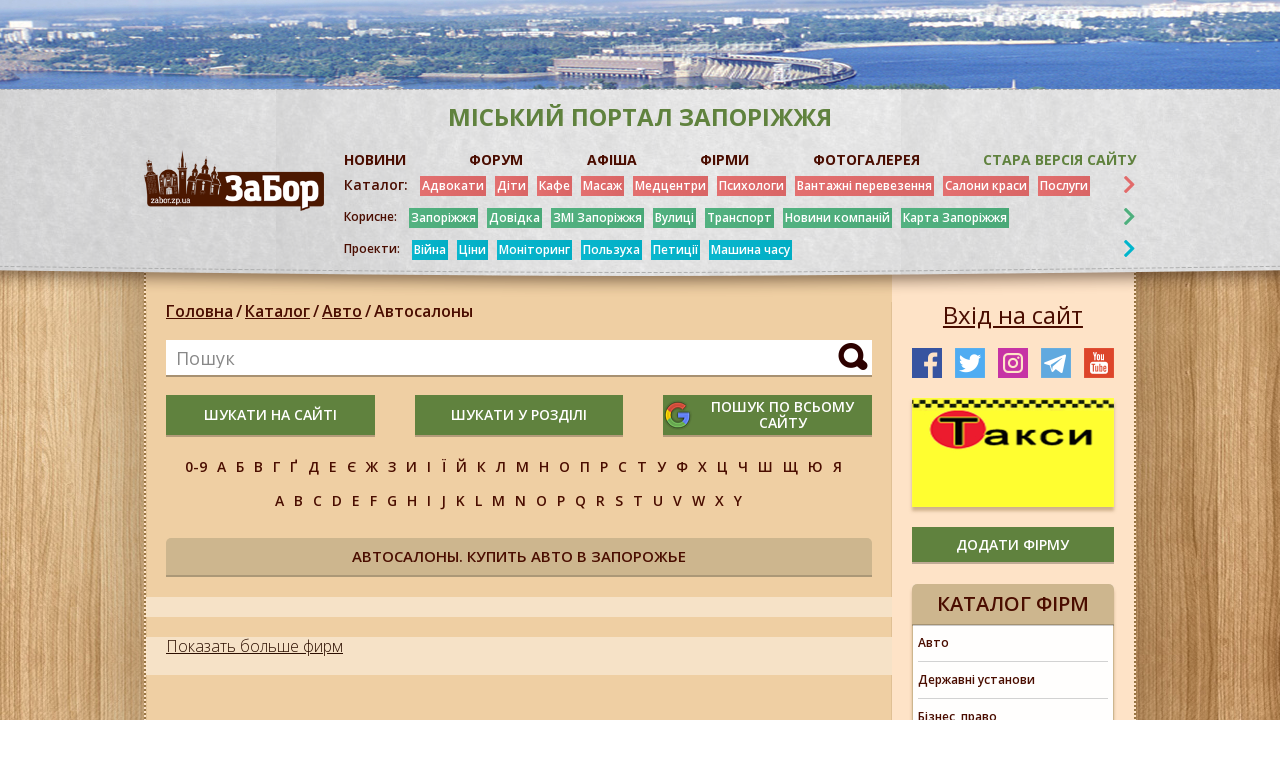

--- FILE ---
content_type: text/html; charset=UTF-8
request_url: https://zabor.zp.ua/firms/avto/avtosalony-kupit-avto?letter=s
body_size: 8564
content:
<!DOCTYPE html>
<html lang="ru">
<head>
	<meta charset="utf-8">
	<meta http-equiv="X-UA-Compatible" content="IE=edge">
	<meta name="viewport" content="width=device-width, initial-scale=1">
	<meta http-equiv="Content-Security-Policy" content="upgrade-insecure-requests">
	<!-- The above 3 meta tags *must* come first in the head; any other head content must come *after* these tags -->
	<title></title>

                <link rel="icon" href="https://foto.zabor.zp.ua/media/38/icos.png" >
    
    
    <link rel="canonical" href="https://zabor.zp.ua/firms/avto/avtosalony-kupit-avto">

        
	<meta property="og:title" content="" />
	<meta property="og:description" content="" />
	<meta name="title" content="" />
	<meta name="description" content="" />
	<meta name="keywords" content="" />
	<meta name="csrf-token" content="GC19NgVfW1TU4ciI9IOE5T2IHN9N0EtPI3gCP1fb" />
    <link href="https://fonts.googleapis.com/css?family=Open+Sans:300,300i,400,400i,600,600i,700,700i,800,800i&display=swap&subset=cyrillic"
          rel="stylesheet">
	<link href="https://zabor.zp.ua/assets/css/slick.css" rel="stylesheet">
	<link href="https://zabor.zp.ua/assets/css/fontawesome-all.css" rel="stylesheet">
	<link href="https://zabor.zp.ua/assets/css/jquery.fancybox.min.css" rel="stylesheet">
	<link href="https://zabor.zp.ua/assets/bootstrap/css/bootstrap.min.css" rel="stylesheet">
	<link href="https://zabor.zp.ua/assets/css/style.css?v=1.10" rel="stylesheet">
	<link href="https://zabor.zp.ua/assets/css/responsive.css?v=1.08" rel="stylesheet">
	<link href="https://zabor.zp.ua/assets/css/lightbox.css" rel="stylesheet">
	<link href="https://zabor.zp.ua/assets/css/loading.css" rel="stylesheet">

    <!-- HTML5 shim and Respond.js for IE8 support of HTML5 elements and media queries -->
    <!-- WARNING: Respond.js doesn't work if you view the page via file:// -->
    <!--[if lt IE 9]>
    <script src="https://oss.maxcdn.com/html5shiv/3.7.3/html5shiv.min.js"></script>
    <script src="https://oss.maxcdn.com/respond/1.4.2/respond.min.js"></script>
    <![endif]-->
    <!-- Google Tag Manager -->
        <script>(function(w,d,s,l,i){w[l]=w[l]||[];w[l].push({'gtm.start': new Date().getTime(),event:'gtm.js'});var f=d.getElementsByTagName(s)[0], j=d.createElement(s),dl=l!='dataLayer'?'&l='+l:'';j.async=true;j.src= 'https://www.googletagmanager.com/gtm.js?id='+i+dl;f.parentNode.insertBefore(j,f); })(window,document,'script','dataLayer','GTM-KG872HHR');</script>
    <!-- End Google Tag Manager -->
</head>
<body>
<!-- Google Tag Manager (noscript) -->
   <noscript><iframe src="https://www.googletagmanager.com/ns.html?id=GTM-KG872HHR" height="0" width="0" style="display:none;visibility:hidden"></iframe></noscript>
<!-- End Google Tag Manager (noscript) -->
<!-- modal-callback -->
<div class="modal b-modal fade" id="modal-login" tabindex="-1" role="dialog" aria-labelledby="modal-login"
     aria-hidden="true">
    <div class="modal-dialog">
        <button data-dismiss="modal" class="modal-close"></button>
        <div class="b-modal-title">
            <span>Авторизация</span>
        </div>
        <div class="b-modal-form">
                        <form action="https://zabor.zp.ua/login" method="POST">
                <input type="hidden" name="_token" value="GC19NgVfW1TU4ciI9IOE5T2IHN9N0EtPI3gCP1fb">
                <input type="hidden" name="modalLogin" value="1">
                                <input required id="registration-mail" name="email" class="b-modal-input rfield" type="email" value=""
                        placeholder="Почта">
                

                                <input required id="registration-password" name="password" class="b-modal-input rfield" type="password"
                        placeholder="Пароль">
                                <input class="b-modal-btn" type="submit" value="Вход">
            </form>
            <div class="b-modal-btns">
                
                <a href="https://zabor.zp.ua/password/reset">Забыли пароль?</a>
            </div>
            <div class="b-modal-block">
                <span>или</span>
            </div>
            <div class="b-modal-log">
                <img src="https://zabor.zp.ua/assets/images/b-modal-log.png" alt="">
            </div>
                <div class="b-modal-bottom">
                    <span>Ещё не зарегистрированы? <a
                            href="https://zabor.zp.ua/register">Регистрация</a></span>
                </div>
        </div>
    </div>
</div>



<div class="b-container ">
    <!-- begin b-header -->
    <header class="b-header">
                
                                                <div class="b-header-top" style="background: url(https://foto.zabor.zp.ua/media/575/top-bg.jpg) center top no-repeat;"></div>
                            <div class="b-header-content">
            <div class="wrapper-content">
                <div class="b-header-right__top">
                    <span>міський портал Запоріжжя</span>
                </div>
                <div class="b-header-content__wrap">
                    <div class="b-mobile">
                        <div class="menu-icon">
                            <div class="menu-icon__wrapper">
					            <span class="b-menu__icon">
					                <i class="b-menu__line b-menu__line_1"></i>
					                <i class="b-menu__line b-menu__line_2"></i>
					                <i class="b-menu__line b-menu__line_3"></i>
					            </span>
                            </div>
                        </div>
                        <b>Меню</b>
                    </div>

                    <a href="https://zabor.zp.ua" class="b-logo">
                                                                            <img src="https://foto.zabor.zp.ua/media/19/logo.png">
                                            </a>
                    <div class="b-search-xs">
                        <span>Пошук</span>
                        <div class="b-search-xs__ico"></div>
                    </div>
                    <div class="b-header-right">
                        <div class="b-header-nav">
                            <ul>
                                                                    <li>
                                        
                                            <a href="https://zabor.zp.ua/news"  >НОВИНИ</a>
                                        
                                    </li>
                                                                    <li>
                                        
                                            <a href="https://forum.zabor.zp.ua/" target=&quot;_blank&quot; >ФОРУМ</a>
                                        
                                    </li>
                                                                    <li>
                                        
                                            <a href="https://zabor.zp.ua/afisha"  >АФІША</a>
                                        
                                    </li>
                                                                    <li>
                                        
                                            <a href="https://zabor.zp.ua/firms"  >ФІРМИ</a>
                                        
                                    </li>
                                                                    <li>
                                        
                                            <a href="https://oldgallery.zabor.zp.ua/index.php" target=&quot;_blank&quot; >ФОТОГАЛЕРЕЯ</a>
                                        
                                    </li>
                                                                    <li>
                                        
                                            <a href="https://zabor.zp.ua/Glavnaya.htm" target=&quot;_blank&quot; >Стара версія сайту</a>
                                        
                                    </li>
                                                            </ul>
                        </div>
                        <div class="b-header-category b-header-category__1">
                            <a class="main" href="https://zabor.zp.ua/firms">Каталог:</a>
                            <div class="menu-wrapper">
                                <button class="close-menu"></button>

                                <ul class="menu-wrapper_list menu-wrapper-list">
                                                                            <li>
                                            
                                                <a href="https://zabor.zp.ua/uslugi/advokat.htm"  >Адвокати</a>
                                            
                                        </li>
                                                                            <li>
                                            
                                                <a href="https://zabor.zp.ua/deti/Deti_GL.htm"  >Діти</a>
                                            
                                        </li>
                                                                            <li>
                                            
                                                <a href="https://zabor.zp.ua/firms/kafe-restorany"  >Кафе</a>
                                            
                                        </li>
                                                                            <li>
                                            
                                                <a href="https://zabor.zp.ua/med/massaj.htm"  >Масаж</a>
                                            
                                        </li>
                                                                            <li>
                                            
                                                <a href="https://zabor.zp.ua/med/med_uslugi.htm" target=&quot;_blank&quot; >Медцентри</a>
                                            
                                        </li>
                                                                            <li>
                                            
                                                <a href="https://zabor.zp.ua/med/psixolog.htm"  >Психологи</a>
                                            
                                        </li>
                                                                            <li>
                                            
                                                <a href="https://zabor.zp.ua/avto/avto_perevozki.htm"  >Вантажні перевезення</a>
                                            
                                        </li>
                                                                            <li>
                                            
                                                <a href="https://zabor.zp.ua/salony/salony_GL.htm" target=&quot;_blank&quot; >Салони краси</a>
                                            
                                        </li>
                                                                            <li>
                                            
                                                <a href="https://zabor.zp.ua/uslugi/Uslugi_GL.htm" target=&quot;_blank&quot; >Послуги</a>
                                            
                                        </li>
                                                                    </ul>
                                <div class="collapse" id="collapseCategory1">
                                    <ul class="menu-wrapper_list menu-wrapper-list">
                                                                                    <li>
                                                
                                                    <a href="https://zabor.zp.ua/avto/Avto_GL.htm"  >Авто</a>
                                                
                                            </li>
                                                                                    <li>
                                                
                                                    <a href="https://zabor.zp.ua/med/bolnici.htm"  >Лікарні</a>
                                                
                                            </li>
                                                                                    <li>
                                                
                                                    <a href="https://zabor.zp.ua/zoo/Zoo_GL.htm"  >Ветпослуги</a>
                                                
                                            </li>
                                                                                    <li>
                                                
                                                    <a href="https://zabor.zp.ua/deti/centry_razvitiya.htm"  >Дитячі центри</a>
                                                
                                            </li>
                                                                                    <li>
                                                
                                                    <a href="https://zabor.zp.ua/Prazdnik/prazdnik_zp.htm"  >Свято</a>
                                                
                                            </li>
                                                                                    <li>
                                                
                                                    <a href="https://zabor.zp.ua/kursy/Kyrsy_GL.htm"  >Курси</a>
                                                
                                            </li>
                                                                                    <li>
                                                
                                                    <a href="https://zabor.zp.ua/magazin/gl.htm"  >Магазини</a>
                                                
                                            </li>
                                                                                    <li>
                                                
                                                    <a href="https://zabor.zp.ua/salony/salony_tattoo.htm"  >Тату</a>
                                                
                                            </li>
                                                                            </ul>
                                </div>
                            </div>
                            <i class="fas fa-chevron-right" data-toggle="collapse" data-target="#collapseCategory1"
                               aria-expanded="false" aria-controls="collapseCategory1"></i>
                        </div>
                        <div class="b-header-category b-header-category__green">
                            <span class="main">Корисне:</span>
                            <div class="menu-wrapper">
                                <button class="close-menu"></button>
                                <ul class="menu-wrapper_list menu-wrapper-list">
                                                                            <li>
                                            
                                                <a href="https://zabor.zp.ua/Turizm/Turizm_oblast.htm" target=&quot;_blank&quot; >Запоріжжя</a>
                                            
                                        </li>
                                                                                                                    <li>
                                            
                                                <a href="https://zabor.zp.ua/spravka/zp_extr.htm" target=&quot;_blank&quot; >Довідка</a>
                                            
                                        </li>
                                                                                                                    <li>
                                            
                                                <a href="https://zabor.zp.ua/SMI/SMI.htm" target=&quot;_blank&quot; >ЗМІ Запоріжжя</a>
                                            
                                        </li>
                                                                                                                    <li>
                                            
                                                <a href="https://zabor.zp.ua/www/content/polnyi-perechen-pereimenovannykh-v-zaporozhe-ulits" target=&quot;_blank&quot; >Вулиці</a>
                                            
                                        </li>
                                                                                                                    <li>
                                            
                                                <a href="https://www.eway.in.ua/ru/cities/zaporizhzhya/routes" target=&quot;_blank&quot; rel=&quot;nofollow&quot;>Транспорт</a>
                                            
                                        </li>
                                                                                                                    <li>
                                            
                                                <a href="https://zabor.zp.ua/Statiy/novosti_kompaniy.htm" target=&quot;_blank&quot; >Новини компаній</a>
                                            
                                        </li>
                                                                                                                    <li>
                                            
                                                <a href="https://zabor.zp.ua/karta_zp.htm" target=&quot;_blank&quot; >Карта Запоріжжя</a>
                                            
                                        </li>
                                                                                                            </ul>
                            </div>
                            <i class="fas fa-chevron-right"></i>
                        </div>
                        <div class="b-header-category b-header-category__blue">
                            <span class="main">Проекти:</span>
                            <div class="menu-wrapper">
                                <button class="close-menu"></button>
                                <ul class="menu-wrapper_list menu-wrapper-list">
                                                                            <li>
                                            
                                                <a href="https://zabor.zp.ua/news/ato" target=&quot;_blank&quot; >Війна</a>
                                            
                                        </li>
                                                                            <li>
                                            
                                                <a href="https://zabor.zp.ua/news/tseny" target=&quot;_blank&quot; >Ціни</a>
                                            
                                        </li>
                                                                            <li>
                                            
                                                <a href="https://zabor.zp.ua/news/monitoring" target=&quot;_blank&quot; >Моніторинг</a>
                                            
                                        </li>
                                                                            <li>
                                            
                                                <a href="https://zabor.zp.ua/news/polzukha" target=&quot;_blank&quot; >Пользуха</a>
                                            
                                        </li>
                                                                            <li>
                                            
                                                <a href="https://zabor.zp.ua/news/petitsiya" target=&quot;_blank&quot; >Петиції</a>
                                            
                                        </li>
                                                                            <li>
                                            
                                                <a href="https://zabor.zp.ua/www/category/tegi/mashina-vremeni" target=&quot;_blank&quot; >Машина часу</a>
                                            
                                        </li>
                                                                    </ul>
                            </div>
                            <i class="fas fa-chevron-right"></i>
                        </div>

                    </div>
                </div>
            </div>
        </div>





    </header>
    <!-- end b-header -->


<section class="b-content"id="app">
        <div class="wrapper-content">
            <div class="b-row">
                <div class="b-col b-main-1 b-hidden">
                </div>
                <div class="b-main-col b-main-2 col-70">
                    <div class="b-main-col__bg"></div>
                    <div class="b-breadcreambs-wrapper">
                        <div class="b-breadcreambs">
                            <ul>
                                <li><a href="https://zabor.zp.ua">Головна</a><i>/</i></li>
                                <li><a href="https://zabor.zp.ua/firms">Каталог</a><i>/</i></li>
                                <li>
                                    <a href="https://zabor.zp.ua/firms/avto">Авто</a><i>/</i>
                                </li>
                                <li>
                                    <a href="https://zabor.zp.ua/firms/avto/avtosalony-kupit-avto">Автосалоны</a><i>/</i>
                                </li>
                            </ul>
                        </div>
                    </div>

                    <div class="b-search-main">
	<input class="b-search-input" name="search" id="input-search" data-sfind="99" type="text" placeholder="Пошук" value="" minlength="3" required>
	<button class="b-search-btn button-search" data-tag="all"></button>

	<div class="invalid-feedback" id="invalid-feedback-input-search">
		Введіть понад 3 символи
	</div>
</div>
<div class="b-xs-hidden" style="padding-bottom: 20px;">
	<div class="b-search-main__btns b-xs-hidden">
		<button class="btn-add green-btn button-search" data-tag="all">шукати на сайті</button>
		<button class="btn-add green-btn button-search" data-tag="firms">шукати у розділі</button>		<button class="btn-add green-btn google-btn button-search" data-tag="google"><img src="https://zabor.zp.ua/assets/images/google.png"><span>пошук по всьому сайту</span></button>
	</div>
</div>
                    <div class="b-alphabet b-xs-hidden">
                        <ul>
                            <li><a href="https://zabor.zp.ua/firms/avto/avtosalony-kupit-avto?number=9">0-9</a></li>
                            <li><a href="https://zabor.zp.ua/firms/avto/avtosalony-kupit-avto?letter=а">а</a></li>
                            <li><a href="https://zabor.zp.ua/firms/avto/avtosalony-kupit-avto?letter=б">б</a></li>
                            <li><a href="https://zabor.zp.ua/firms/avto/avtosalony-kupit-avto?letter=в">в</a></li>
                            <li><a href="https://zabor.zp.ua/firms/avto/avtosalony-kupit-avto?letter=г">г</a></li>
                            <li><a href="https://zabor.zp.ua/firms/avto/avtosalony-kupit-avto?letter=ґ">ґ</a></li>
                            <li><a href="https://zabor.zp.ua/firms/avto/avtosalony-kupit-avto?letter=д">д</a></li>
                            <li><a href="https://zabor.zp.ua/firms/avto/avtosalony-kupit-avto?letter=е">е</a></li>
                            <li><a href="https://zabor.zp.ua/firms/avto/avtosalony-kupit-avto?letter=є">є</a></li>
                            <li><a href="https://zabor.zp.ua/firms/avto/avtosalony-kupit-avto?letter=ж">ж</a></li>
                            <li><a href="https://zabor.zp.ua/firms/avto/avtosalony-kupit-avto?letter=з">з</a></li>
                            <li><a href="https://zabor.zp.ua/firms/avto/avtosalony-kupit-avto?letter=и">и</a></li>
                            <li><a href="https://zabor.zp.ua/firms/avto/avtosalony-kupit-avto?letter=і">і</a></li>
                            <li><a href="https://zabor.zp.ua/firms/avto/avtosalony-kupit-avto?letter=ї">ї</a></li>
                            <li><a href="https://zabor.zp.ua/firms/avto/avtosalony-kupit-avto?letter=й">й</a></li>
                            <li><a href="https://zabor.zp.ua/firms/avto/avtosalony-kupit-avto?letter=к">к</a></li>
                            <li><a href="https://zabor.zp.ua/firms/avto/avtosalony-kupit-avto?letter=л">л</a></li>
                            <li><a href="https://zabor.zp.ua/firms/avto/avtosalony-kupit-avto?letter=м">м</a></li>
                            <li><a href="https://zabor.zp.ua/firms/avto/avtosalony-kupit-avto?letter=н">н</a></li>
                            <li><a href="https://zabor.zp.ua/firms/avto/avtosalony-kupit-avto?letter=о">о</a></li>
                            <li><a href="https://zabor.zp.ua/firms/avto/avtosalony-kupit-avto?letter=п">п</a></li>
                            <li><a href="https://zabor.zp.ua/firms/avto/avtosalony-kupit-avto?letter=р">р</a></li>
                            <li><a href="https://zabor.zp.ua/firms/avto/avtosalony-kupit-avto?letter=с">с</a></li>
                            <li><a href="https://zabor.zp.ua/firms/avto/avtosalony-kupit-avto?letter=т">т</a></li>
                            <li><a href="https://zabor.zp.ua/firms/avto/avtosalony-kupit-avto?letter=у">у</a></li>
                            <li><a href="https://zabor.zp.ua/firms/avto/avtosalony-kupit-avto?letter=ф">ф</a></li>
                            <li><a href="https://zabor.zp.ua/firms/avto/avtosalony-kupit-avto?letter=х">х</a></li>
                            <li><a href="https://zabor.zp.ua/firms/avto/avtosalony-kupit-avto?letter=ц">ц</a></li>
                            <li><a href="https://zabor.zp.ua/firms/avto/avtosalony-kupit-avto?letter=ч">ч</a></li>
                            <li><a href="https://zabor.zp.ua/firms/avto/avtosalony-kupit-avto?letter=ш">ш</a></li>
                            <li><a href="https://zabor.zp.ua/firms/avto/avtosalony-kupit-avto?letter=щ">щ</a></li>
                            <li><a href="https://zabor.zp.ua/firms/avto/avtosalony-kupit-avto?letter=ю">ю</a></li>
                            <li><a href="https://zabor.zp.ua/firms/avto/avtosalony-kupit-avto?letter=я">я</a></li>
                        </ul>
                        <ul>
                            <li>
                                <a href="https://zabor.zp.ua/firms/avto/avtosalony-kupit-avto?letter=a">a</a>
                            </li>
                            <li>
                                <a href="https://zabor.zp.ua/firms/avto/avtosalony-kupit-avto?letter=b">b</a>
                            </li>
                            <li>
                                <a href="https://zabor.zp.ua/firms/avto/avtosalony-kupit-avto?letter=c">c</a>
                            </li>
                            <li>
                                <a href="https://zabor.zp.ua/firms/avto/avtosalony-kupit-avto?letter=d">d</a>
                            </li>
                            <li>
                                <a href="https://zabor.zp.ua/firms/avto/avtosalony-kupit-avto?letter=e">e</a>
                            </li>
                            <li>
                                <a href="https://zabor.zp.ua/firms/avto/avtosalony-kupit-avto?letter=f">f</a>
                            </li>
                            <li>
                                <a href="https://zabor.zp.ua/firms/avto/avtosalony-kupit-avto?letter=g">g</a>
                            </li>
                            <li>
                                <a href="https://zabor.zp.ua/firms/avto/avtosalony-kupit-avto?letter=h">h</a>
                            </li>
                            <li>
                                <a href="https://zabor.zp.ua/firms/avto/avtosalony-kupit-avto?letter=i">i</a>
                            </li>
                            <li>
                                <a href="https://zabor.zp.ua/firms/avto/avtosalony-kupit-avto?letter=j">j</a>
                            </li>
                            <li>
                                <a href="https://zabor.zp.ua/firms/avto/avtosalony-kupit-avto?letter=k">k</a>
                            </li>
                            <li>
                                <a href="https://zabor.zp.ua/firms/avto/avtosalony-kupit-avto?letter=l">l</a>
                            </li>
                            <li>
                                <a href="https://zabor.zp.ua/firms/avto/avtosalony-kupit-avto?letter=m">m</a>
                            </li>
                            <li>
                                <a href="https://zabor.zp.ua/firms/avto/avtosalony-kupit-avto?letter=n">n</a>
                            </li>
                            <li>
                                <a href="https://zabor.zp.ua/firms/avto/avtosalony-kupit-avto?letter=o">o</a>
                            </li>
                            <li>
                                <a href="https://zabor.zp.ua/firms/avto/avtosalony-kupit-avto?letter=p">p</a>
                            </li>
                            <li>
                                <a href="https://zabor.zp.ua/firms/avto/avtosalony-kupit-avto?letter=q">q</a>
                            </li>
                            <li>
                                <a href="https://zabor.zp.ua/firms/avto/avtosalony-kupit-avto?letter=r">r</a>
                            </li>
                            <li>
                                <a href="https://zabor.zp.ua/firms/avto/avtosalony-kupit-avto?letter=s">s</a>
                            </li>
                            <li>
                                <a href="https://zabor.zp.ua/firms/avto/avtosalony-kupit-avto?letter=t">t</a>
                            </li>
                            <li>
                                <a href="https://zabor.zp.ua/firms/avto/avtosalony-kupit-avto?letter=u">u</a>
                            </li>
                            <li>
                                <a href="https://zabor.zp.ua/firms/avto/avtosalony-kupit-avto?letter=v">v</a>
                            </li>
                            <li>
                                <a href="https://zabor.zp.ua/firms/avto/avtosalony-kupit-avto?letter=w">w</a>
                            </li>
                            <li>
                                <a href="https://zabor.zp.ua/firms/avto/avtosalony-kupit-avto?letter=x">x</a>
                            </li>
                            <li>
                                <a href="https://zabor.zp.ua/firms/avto/avtosalony-kupit-avto?letter=y">y</a>
                            </li>
                            <li>
                                <a href="https://zabor.zp.ua/firms/avto/avtosalony-kupit-avto"></a>
                            </li>
                        </ul>
                    </div>
                    <div class="b-catalog">
                        <div class="b-aside-block__top">
                            <span>Автосалоны. Купить авто  в Запорожье</span>
                        </div>
                        <div class="b-catalog-content">
                            <div class="b-catalog-top">
                                                            </div>
                            <div class="b-catalog-wrap">
                                                            </div>
                            <firms-main districts="{&quot;\u0412\u043e\u0437\u043d\u0435\u0441\u0435\u043d\u043e\u0432\u0441\u043a\u0438\u0439 \u0440\u0430\u0439\u043e\u043d&quot;:&quot;\u0412\u043e\u0437\u043d\u0435\u0441\u0435\u043d\u0456\u0432\u0441\u044c\u043a\u0438\u0439 \u0440\u0430\u0439\u043e\u043d&quot;,&quot;\u0414\u043d\u0435\u043f\u0440\u043e\u0432\u0441\u043a\u0438\u0439 \u0440\u0430\u0439\u043e\u043d&quot;:&quot;\u0414\u043d\u0456\u043f\u0440\u043e\u0432\u0441\u044c\u043a\u0438\u0439 \u0440\u0430\u0439\u043e\u043d&quot;,&quot;\u0417\u0430\u0432\u043e\u0434\u0441\u043a\u043e\u0439 \u0440\u0430\u0439\u043e\u043d&quot;:&quot;\u0417\u0430\u0432\u043e\u0434\u0441\u043a\u0438\u0439 \u0440\u0430\u0439\u043e\u043d&quot;,&quot;\u041a\u043e\u043c\u043c\u0443\u043d\u0430\u0440\u0441\u043a\u0438\u0439 \u0440\u0430\u0439\u043e\u043d&quot;:&quot;\u041a\u043e\u043c\u0443\u043d\u0430\u0440\u0441\u044c\u043a\u0438\u0439 \u0440\u0430\u0439\u043e\u043d&quot;,&quot;\u0410\u043b\u0435\u043a\u0441\u0430\u043d\u0434\u0440\u043e\u0432\u0441\u043a\u0438\u0439 \u0440\u0430\u0439\u043e\u043d&quot;:&quot;\u041e\u043b\u0435\u043a\u0441\u0430\u043d\u0434\u0440\u0456\u0432\u0441\u044c\u043a\u0438\u0439 \u0440\u0430\u0439\u043e\u043d&quot;,&quot;\u0425\u043e\u0440\u0442\u0438\u0446\u043a\u043e\u0439 \u0440\u0430\u0439\u043e\u043d&quot;:&quot;\u0425\u043e\u0440\u0442\u0438\u0446\u044c\u043a\u0438\u0439 \u0440\u0430\u0439\u043e\u043d&quot;,&quot;\u0428\u0435\u0432\u0447\u0435\u043d\u043a\u043e\u0432\u0441\u043a\u0438\u0439 \u0440\u0430\u0439\u043e\u043d&quot;:&quot;\u0428\u0435\u0432\u0447\u0435\u043d\u043a\u0456\u0432\u0441\u044c\u043a\u0438\u0439 \u0440\u0430\u0439\u043e\u043d&quot;}" cat-id="36" cat-name="Автосалоны. Купить авто  в Запорожье" letter="s" number=""></firms-main>
                        </div>
                    </div>
                </div>
                <div class="b-col b-main-3 col-30">
                    <aside class="b-aside">
                        <button class="btn-login" data-toggle="modal" data-target="#modal-login">Вхід на сайт</button>
                        <div class="b-breadcreambs-xs"></div>
                        <div class="b-top-news__xs"></div>
                        <div class="b-search-wrapper">
                            <div class="b-search b-hidden">
                                <input class="b-search-input" name="search" id="input-search" data-sfind="34" type="text"
                                       placeholder="Пошук по сайту" value="" minlength="3" required>
                                <button class="b-search-btn button-search" data-tag="all"></button>
                            </div>
                        </div>
                        <div class="b-social">
                            <ul>
                        <li><a href="https://www.facebook.com/groups/zaborzp2" target="_blank"><img src="/assets/images/social-img2.png"
                                                                        alt="facebook"></a></li>
                    <li><a href="https://twitter.com/ZaborZP" target="_blank"><img src="/assets/images/social-img3.png"
                                                                       alt="twitter"></a></li>
                    <li><a href="https://www.instagram.com/zaborzp/" target="_blank"><img src="/assets/images/social-img4.png"
                                                                         alt="instagram"></a></li>
                    <li><a href="https://t.me/zaborzp" target="_blank"><img src="/assets/images/social-img5.png"
                                                                        alt="telegram"></a></li>
                    <li><a href="https://www.youtube.com/channel/UClwQlImGv4Y2lnx79EG6eiw" target="_blank"><img src="/assets/images/social-img6.png"
                                                                       alt="youtube"></a></li>
                    </ul>
                        </div>

                        <div class="b-aside-kurs b-xs-hidden">
                        <a href="https://zabor.zp.ua/12313">
                <img src="https://foto.zabor.zp.ua/media/81/ekonom-taxi.jpg" alt="test">
            </a>
                </div>

                        
                        <a href="https://zabor.zp.ua/account/firms/add" class="btn-add green-btn">додати фірму</a>

                        <div class="b-xs-menu__cont">
    <div class="b-xs-menu">
        <div class="b-xs-menu__wrap">
            <div class="b-aside-block">
                <div class="b-aside-block__top">
                    <a href="https://zabor.zp.ua/firms">Каталог фірм</a>
                </div>
                <div class="aside-mobile">
                    <button class="close-menu"></button>
                    <ul>
                                                    <li>
                                <a href="https://zabor.zp.ua/firms/avto">Авто</a>
                            </li>
                                                    <li>
                                <a href="https://zabor.zp.ua/firms/derzhavni-strukturi-zaporizhzhya">Державні установи</a>
                            </li>
                                                    <li>
                                <a href="https://zabor.zp.ua/firms/biznes-pravo">Бізнес, право</a>
                            </li>
                                                    <li>
                                <a href="https://zabor.zp.ua/firms/gostinitsy-oteli">Готелі</a>
                            </li>
                                                    <li>
                                <a href="https://zabor.zp.ua/firms/deti">Діти</a>
                            </li>
                                                    <li>
                                <a href="https://zabor.zp.ua/firms/zoo">ЗОО</a>
                            </li>
                                                    <li>
                                <a href="https://zabor.zp.ua/firms/kafe-restorany">Кафе</a>
                            </li>
                                                    <li>
                                <a href="https://zabor.zp.ua/firms/krasota">Салони краси</a>
                            </li>
                                                    <li>
                                <a href="https://zabor.zp.ua/firms/kursy">Курси</a>
                            </li>
                                                    <li>
                                <a href="https://zabor.zp.ua/firms/magaziny">Магазини</a>
                            </li>
                                                    <li>
                                <a href="https://zabor.zp.ua/firms/nochnye-kluby-zaporozhya">Нічні клуби</a>
                            </li>
                                                    <li>
                                <a href="https://zabor.zp.ua/firms/mebel-v-zaporozhe">Меблі</a>
                            </li>
                                                    <li>
                                <a href="https://zabor.zp.ua/firms/meditsina">Медицина</a>
                            </li>
                                                    <li>
                                <a href="https://zabor.zp.ua/firms/obrazovanie">Освіта</a>
                            </li>
                                                    <li>
                                <a href="https://zabor.zp.ua/firms/otdykh">Відпочинок</a>
                            </li>
                                                    <li>
                                <a href="https://zabor.zp.ua/firms/prazdnik">Свято</a>
                            </li>
                                                    <li>
                                <a href="https://zabor.zp.ua/firms/reklamnye-agentstva">Реклама</a>
                            </li>
                                                    <li>
                                <a href="https://zabor.zp.ua/firms/servisnye-tsentry-remont">Сервісні центри</a>
                            </li>
                                                    <li>
                                <a href="https://zabor.zp.ua/firms/sport">Спорт</a>
                            </li>
                                                    <li>
                                <a href="https://zabor.zp.ua/firms/stroitelstvo">Будівництво</a>
                            </li>
                                                    <li>
                                <a href="https://zabor.zp.ua/firms/turizm">Подорожі</a>
                            </li>
                                                    <li>
                                <a href="https://zabor.zp.ua/firms/uslugi">Послуги</a>
                            </li>
                                                    <li>
                                <a href="https://zabor.zp.ua/firms/hand-made">Hand-Made</a>
                            </li>
                                            </ul>
                </div>
            </div>
        </div>
    </div>
</div>
                        <div class="b-aside-block b-xs-menu-hidden d-none d-xs-none d-md-block">
                            <div class="b-aside-block__top">
                                <span>конкурси</span>
                            </div>
                            <ul>
                                                                    <li>
                                        
                                            <a href="http://forum.zabor.zp.ua/forum/viewtopic.php?f=60&amp;t=49811" target=&quot;_blank&quot; >Конкурс &quot;Где эта улица, где этот дом?&quot;</a>
                                        
                                    </li>
                                                                    <li>
                                        
                                            <a href="http://forum.zabor.zp.ua/forum/viewtopic.php?f=60&amp;t=84837" target=&quot;_blank&quot; >Конкурс маленького стихи &quot;Выхожу я на проспект&quot;</a>
                                        
                                    </li>
                                                            </ul>
                        </div>

                        <div class="b-aside-kurs b-xs-hidden">
                        <a href="https://zabor.zp.ua/tag/veernye-otklyucheniya" target="_blank">
                <img src="https://foto.zabor.zp.ua/media/44120/grafiky.jpg" alt="Верхній правий 2">
            </a>
                </div>

                        <div class="b-aside-block b-aside-block__news b-xs-hidden">
    <div class="b-aside-block__top">
        <div class="b-aside-block__top__img">
            <img src="https://zabor.zp.ua/assets/images/b-aside-block__top__img3.png" alt="">
        </div>
        <a href="https://zabor.zp.ua/news">Новини <br/>Запоріжжя</a>
    </div>
    <ul>
                    <li><span>29-01-26 20:29</span><a
                                            href="https://zabor.zp.ua/new/vidklyuchennya-svitla-u-zaporizhzhi-30-sichnya-odrazu-6-pidcherg-budut-vimikati-do-15-godin"
                     >Відключення світла у Запоріжжі 30 січня: одразу 6 підчерг будуть вимикати по 15 годин</a></li>
                    <li><span>29-01-26 18:50</span><a
                                            href="https://zabor.zp.ua/new/u-tsentri-zaporizhzhya-znesut-zruynovaniy-aviabomboyu-budinok"
                     >У центрі Запоріжжя знесуть зруйнований авіабомбою будинок</a></li>
                    <li><span>29-01-26 18:08</span><a
                                            href="https://zabor.zp.ua/new/spravu-golovi-gromadi-na-zaporizhzhi-volodimira-sosunovskogo-peredali-do-sudu"
                     >Справу голови громади на Запоріжжі Володимира Сосуновського передали до суду</a></li>
                    <li><span>29-01-26 17:17</span><a
                                            href="https://zabor.zp.ua/new/u-zaporizhzhi-mozhut-pereymenuvati-vulitsyu-u-kosmichnomu-rayoni"
                     >У Запоріжжі можуть перейменувати вулицю у Космічному районі</a></li>
                    <li><span>29-01-26 16:48</span><a
                                            href="https://zabor.zp.ua/new/narodivsya-u-sorochtsi-pidlitok-yakiy-namagavsya-zastrelitisya-perebuvae-u-stabilnomu-stani"
                     >«Народився у сорочці»: підліток, який намагався застрелитися, перебуває у стабільному стані</a></li>
                    <li><span>29-01-26 16:06</span><a
                                            href="https://zabor.zp.ua/new/u-zaporizhzhi-poproshchayutsya-z-poleglim-zakhisnikom-oleksandrom-mikhaylenkom"
                     >У Запоріжжі попрощаються з полеглим Захисником Олександром Михайленком</a></li>
                    <li><span>29-01-26 15:29</span><a
                                            href="https://zabor.zp.ua/new/zaporizhzhya-dlya-vpo-yak-misto-budue-sistemu-pidtrimki-ta-zhitla-dlya-pereselentsiv"
                     >Запоріжжя для ВПО: як місто будує систему підтримки та житла для переселенців</a></li>
                    <li><span>29-01-26 15:18</span><a
                                            href="https://zabor.zp.ua/new/kanalizatsiyni-stoki-zatopili-memorial-poleglim-geroyam-u-tsentri-zaporizhzhya"
                     >Каналізаційні стоки затопили меморіал полеглим Героям у центрі Запоріжжя</a></li>
                    <li><span>29-01-26 14:37</span><a
                                            href="https://zabor.zp.ua/new/u-parkakh-zaporizhzhya-vstanovlyat-videosposterezhennya-z-rozpiznavannyam-oblich"
                     >У парках Запоріжжя встановлять відеоспостереження з розпізнаванням облич</a></li>
                    <li><span>29-01-26 13:58</span><a
                                            href="https://zabor.zp.ua/new/na-zaporizhzhi-silami-oboroni-bulo-urazheno-punkti-upravlinnya-bpla-ta-sklad-boepripasiv"
                     >На Запоріжжі Силами оборони було уражено пункти управління БпЛА та склад боєприпасів</a></li>
                    <li><span>29-01-26 12:43</span><a
                                            href="https://zabor.zp.ua/new/rosiyani-prosunulisya-na-zakhodi-zaporizkoi-oblasti-deepstate"
                     >Росіяни просунулися на заході Запорізької області – DeepState</a></li>
                    <li><span>29-01-26 11:40</span><a
                                            href="https://zabor.zp.ua/new/u-zaporizkiy-oblasti-vvodyat-obmezhennya-rukhu-poizdiv"
                     >У Запорізькій області вводять обмеження руху поїздів</a></li>
                    <li><span>29-01-26 10:56</span><a
                                            href="https://zabor.zp.ua/new/zaporizhets-odruzhivsya-z-padcherkoyu-shchob-viikhati-za-kordon"
                     >Запоріжець одружився з падчеркою, щоб виїхати за кордон</a></li>
                    <li><span>29-01-26 10:30</span><a
                                            href="https://zabor.zp.ua/new/motor-sich-u-zaporizhzhi-shukae-generalnogo-direktora"
                     >«Мотор Січ» у Запоріжжі шукає генерального директора</a></li>
                    <li><span>29-01-26 10:15</span><a
                                            href="https://zabor.zp.ua/new/u-zaporizhzhi-chastina-meshkantsiv-khortitskogo-rayonu-timchasovo-zalishilasya-bez-vodi"
                     >У Запоріжжі частина мешканців Хортицького району тимчасово залишилася без води</a></li>
            </ul>
</div>
                    </aside>
                </div>
            </div>
        </div>
</section>


<!-- begin b-footer -->
    <footer class="b-footer">
        <div class="wrapper-content">
            <div class="b-footer-top">
                <ul>
                                            <li>
                            
                                <a class="" href="https://zabor.zp.ua/"  >Головна</a>
                            
                        </li>
                                            <li>
                            
                                <a class="" href="https://zabor.zp.ua/news"  >Новини</a>
                            
                        </li>
                                            <li>
                            
                                <a class="" href="https://forum.zabor.zp.ua/" target=&quot;_blank&quot; >форум</a>
                            
                        </li>
                                            <li>
                            
                                <a class="" href="https://oldgallery.zabor.zp.ua/index.php" target=&quot;_blank&quot; >фотогалерея</a>
                            
                        </li>
                                            <li>
                            
                                <a class="" href="https://zabor.zp.ua/firms"  >каталог</a>
                            
                        </li>
                                            <li>
                            
                                <a class="" href="https://forum.zabor.zp.ua/viewforum.php?f=60" target=&quot;_blank&quot; >конкурси</a>
                            
                        </li>
                                            <li>
                            
                                <a class="" href="http://woman.zp.ua/" target=&quot;_blank&quot; >woman</a>
                            
                        </li>
                                            <li>
                            
                                <a class="" href="https://zabor.zp.ua/svyaz-s-nami"  >Звʼязок з нами</a>
                            
                        </li>
                                    </ul>
            </div>
            <div class="b-footer-copyright">
                <span>При копіюванні матеріалів із сайту гіперпосилання на "ЗаБор" обов'язкове. Всі права захищені!!!</span>
                <br>
                
                <a href="#" class="contact-us"><i class="fab fa-telegram-plane"></i>Звʼязок з нами</a>
            </div>

        </div>
    </footer>
    <!-- end b-footer -->
</div>

<script src="https://ajax.googleapis.com/ajax/libs/jquery/2.2.4/jquery.min.js"></script>
<script src="https://cdnjs.cloudflare.com/ajax/libs/popper.js/1.11.0/umd/popper.min.js"></script>
<script type="text/javascript" src="https://maps.googleapis.com/maps/api/js?key=AIzaSyBv9-H5GwlZA4EkUorU0gGHrq0H4pFMPS4"></script>
<script src="https://zabor.zp.ua/assets/js/slick.min.js"></script>
<script src="https://zabor.zp.ua/assets/js/fontawesome.min.js"></script>
<script src="https://zabor.zp.ua/assets/js/jquery.fancybox.min.js"></script>
<script src="https://zabor.zp.ua/assets/js/lightbox.js"></script>
<script src="https://zabor.zp.ua/assets/js/loading.js"></script>
<script src="https://zabor.zp.ua/assets/js/calendar.js"></script>

<script src="https://zabor.zp.ua/assets/bootstrap/js/bootstrap.bundle.js"></script>
<script src="https://zabor.zp.ua/assets/bootstrap/js/bootstrap.min.js"></script>


<script src="https://zabor.zp.ua/assets/js/app.js?v=1.06"></script>
<script src="https://zabor.zp.ua/assets/js/script.js?v=1.06"></script>


<script>
    $(document).ready(function () {
        
            });
</script>

<script type="text/javascript">
    function wpguruLink() {
        var istS = 'Джерело:'; // Слово должно находится в кавычках!
        var copyR = '© ЗаБор'; // Слово должно находится в кавычках!
        var body_element = document.getElementsByTagName('body')[0];
        var choose = window.getSelection();
        var myLink = document.location.href;
        var authorLink = "<br /><br />" + istS + ' ' + "<a href='"+myLink+"'>"+myLink+"</a><br />" + copyR;
        var copytext = choose + authorLink;
        var addDiv = document.createElement('div');
        addDiv.style.position='absolute';
        addDiv.style.left='-99999px';
        body_element.appendChild(addDiv);
        addDiv.innerHTML = copytext;
        choose.selectAllChildren(addDiv);
        window.setTimeout(function() {
            body_element.removeChild(addDiv);
        },0);
    }
    document.oncopy = wpguruLink;
</script>

</body>
</html>
